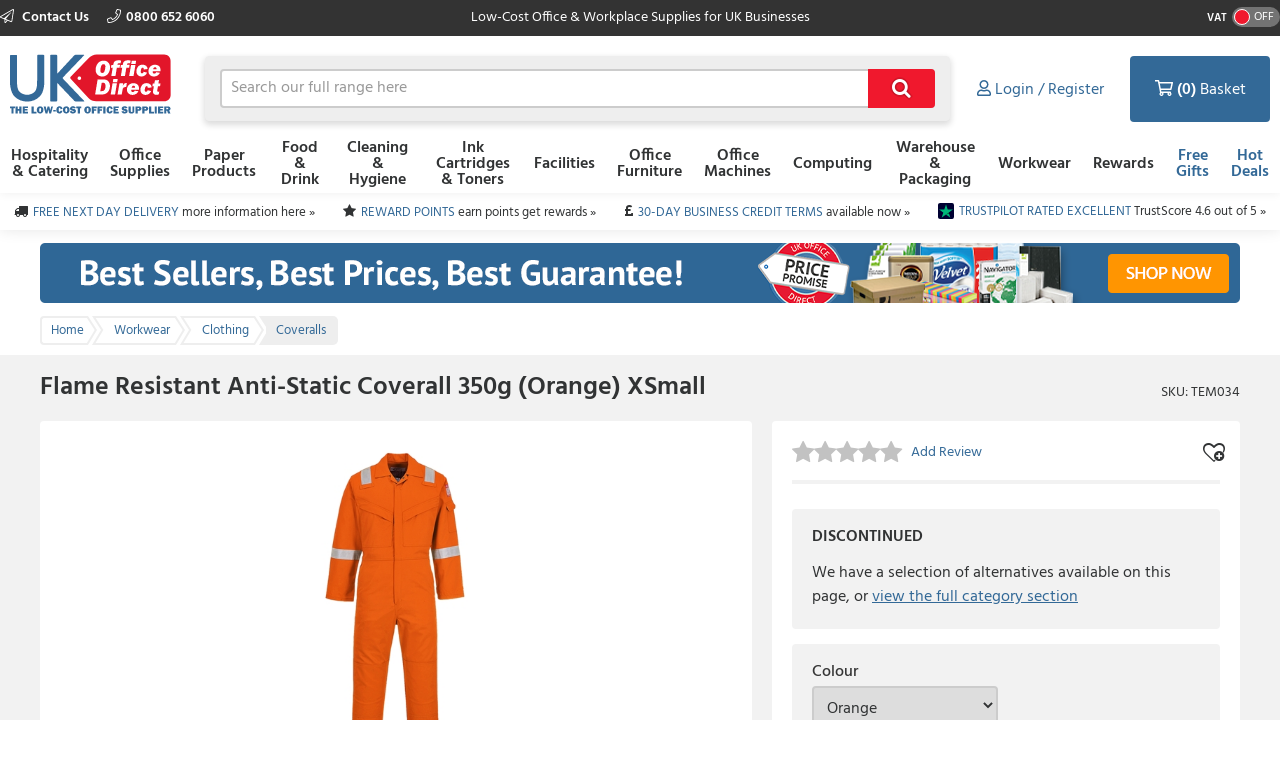

--- FILE ---
content_type: text/html; charset=utf-8
request_url: https://www.ukofficedirect.co.uk/item/you_may_also_need?itemKey=580088
body_size: 1989
content:

    <aside class="otherProducts">
        <header>
            <h2>You May Also Need</h2>
        </header>

        <ul class="otherProducts__list">
                    <li>

    <article class="product-wrapper" data-sku="KEV054"
             data-name="A4 White Copy Paper Ream-Wrapped Box of 5 x 500 Sheets (Pack of 2500)"
             data-price="13.09"
             data-category="Paper Products"
             data-listtype="PDP YMAN specific"
             data-position="1">

        <a href="/product/a4-white-copy-paper-ream-wrapped-box-of-5-x-500-sheets-pack-of-2500/kev054"
           class="otherProducts__item ee-trackClick ga4-track-select_item"
           data-eventaction="PDP YMAN specific"
           data-eventlabel="A4 White Copy Paper Ream-Wrapped Box of 5 x 500 Sheets (Pack of 2500)">
            <header>
                <div class="otherProducts__itemTitle">A4 White Copy Paper Ream-Wrapped Box of 5 x 500 Sheets (Pack of 2500)</div>
                <div class="otherProducts__metaInfo">
                        <div class="starRating starRating--otherProduct">
                            <div class="starRating__starContainer">
                                <span></span><span></span><span></span><span></span><span></span>
                                <div class="starRating__actual" style="width: 94%"><span></span><span></span><span></span><span></span><span></span></div>
                            </div>
                        </div>
                    <div class="otherProducts--rewards">
                            <img class="reward__image" style="" src="https://dcvnv1ldeiz2n.cloudfront.net/OD0/Carousel/Star-icon-15x15px.png" />
Earn <span style="font-weight:bold;">13</span> Reward Points
                    </div>
                </div>
            </header>

            <img src="https://d1yfjw4ro643jd.cloudfront.net/7_2023/065b8bba-0bd4-4844-a3ac-df82e013976e.PNG" alt="A4 White Copy Paper Ream-Wrapped Box of 5 x 500 Sheets (Pack of 2500)" class="ee-trackLoad product__image" data-position="TEM034: You May Also Need Slot 1" data-name="YMAN 1" data-creative="KEV054">
        </a>

        <div class="addToBasket addToBasket--otherProduct">
            
    <div class="addToBasket__unitPrice addToBasket__unitPrice--otherProduct">
        <div class="addToBasket__vatIndicator addToBasket__vatIndicator--otherProduct">
            (£15.71 Incl. <abbr title="Value Added Tax"> VAT </abbr>)
        </div>
        <div class="addToBasket__unitPriceValue addToBasket__unitPriceValue--otherProduct">
&#163;13.09
</div>
            <div class="addToBasket__rrpSaving addToBasket__rrpSaving--otherProduct" title="RRP &#163;50.78">
                <em>Save 74%</em> off <abbr title="Recommended Retail Price">RRP</abbr>
            </div>
    </div>



<form action="/basket/responsive_add" class="addToBasket__purchaseBlock addToBasket__purchaseBlock--otherProduct addBasketPlusMinus" data-ajax="true" data-ajax-failure="EO.Alert.showMessage(false, EO.Resx.Site.AlertBasketUpdateFailureHeader, EO.Resx.Site.AlertBasketUpdateFailureMessage);" data-ajax-method="POST" data-ajax-success="EO.Basket.reloadBasket();" id="form0" method="post"><input data-val="true" data-val-required="The  field is required." id="Sku" name="Sku" type="hidden" value="KEV054" /><input id="ItemAddedFrom" name="ItemAddedFrom" type="hidden" value="ItemDetail" />    <input class="basketQty" inputmode="numeric" type="number" name="Quantity" value="1" min="0" />
    <button type="submit" role="button" class="btn--primary btn--icon">&#xf07a;</button>
</form>
        </div>
    </article>
                    </li>
                    <li>

    <article class="product-wrapper" data-sku="KES918"
             data-name="Q-Connect White A4 80gsm Copier Paper (2500 Pack) KF01087"
             data-price="17.59"
             data-category="Paper Products"
             data-listtype="PDP YMAN specific"
             data-position="2">

        <a href="/product/q-connect-white-a4-80gsm-copier-paper-2500-pack-kf01087/kes918"
           class="otherProducts__item ee-trackClick ga4-track-select_item"
           data-eventaction="PDP YMAN specific"
           data-eventlabel="Q-Connect White A4 80gsm Copier Paper (2500 Pack) KF01087">
            <header>
                <div class="otherProducts__itemTitle">Q-Connect White A4 80gsm Copier Paper (2500 Pack) KF01087</div>
                <div class="otherProducts__metaInfo">
                        <div class="starRating starRating--otherProduct">
                            <div class="starRating__starContainer">
                                <span></span><span></span><span></span><span></span><span></span>
                                <div class="starRating__actual" style="width: 96%"><span></span><span></span><span></span><span></span><span></span></div>
                            </div>
                        </div>
                    <div class="otherProducts--rewards">
                            <img class="reward__image" style="" src="https://dcvnv1ldeiz2n.cloudfront.net/OD0/Carousel/Star-icon-15x15px.png" />
Earn <span style="font-weight:bold;">17</span> Reward Points
                    </div>
                </div>
            </header>

            <img src="https://d1yfjw4ro643jd.cloudfront.net/10_2023/d8f7c997-00d5-484f-86ce-f444c8e554fd.jpg" alt="Q-Connect White A4 80gsm Copier Paper (2500 Pack) KF01087" class="ee-trackLoad product__image" data-position="TEM034: You May Also Need Slot 2" data-name="YMAN 2" data-creative="KES918">
        </a>

        <div class="addToBasket addToBasket--otherProduct">
            
    <div class="addToBasket__unitPrice addToBasket__unitPrice--otherProduct">
        <div class="addToBasket__vatIndicator addToBasket__vatIndicator--otherProduct">
            (£21.11 Incl. <abbr title="Value Added Tax"> VAT </abbr>)
        </div>
        <div class="addToBasket__unitPriceValue addToBasket__unitPriceValue--otherProduct">
&#163;17.59
</div>
            <div class="addToBasket__rrpSaving addToBasket__rrpSaving--otherProduct" title="RRP &#163;59.62">
                <em>Save 70%</em> off <abbr title="Recommended Retail Price">RRP</abbr>
            </div>
    </div>



<form action="/basket/responsive_add" class="addToBasket__purchaseBlock addToBasket__purchaseBlock--otherProduct addBasketPlusMinus" data-ajax="true" data-ajax-failure="EO.Alert.showMessage(false, EO.Resx.Site.AlertBasketUpdateFailureHeader, EO.Resx.Site.AlertBasketUpdateFailureMessage);" data-ajax-method="POST" data-ajax-success="EO.Basket.reloadBasket();" id="form1" method="post"><input data-val="true" data-val-required="The  field is required." id="Sku" name="Sku" type="hidden" value="KES918" /><input id="ItemAddedFrom" name="ItemAddedFrom" type="hidden" value="ItemDetail" />    <input class="basketQty" inputmode="numeric" type="number" name="Quantity" value="1" min="0" />
    <button type="submit" role="button" class="btn--primary btn--icon">&#xf07a;</button>
</form>
        </div>
    </article>
                    </li>
                    <li>

    <article class="product-wrapper" data-sku="KEV067"
             data-name="Navigator Universal A4 Paper 80gsm White (2500 Pack) NAVA480"
             data-price="18.89"
             data-category="Paper Products"
             data-listtype="PDP YMAN specific"
             data-position="3">

        <a href="/product/navigator-universal-a4-paper-80gsm-white-2500-pack-nava480/kev067"
           class="otherProducts__item ee-trackClick ga4-track-select_item"
           data-eventaction="PDP YMAN specific"
           data-eventlabel="Navigator Universal A4 Paper 80gsm White (2500 Pack) NAVA480">
            <header>
                <div class="otherProducts__itemTitle">Navigator Universal A4 Paper 80gsm White (2500 Pack) NAVA480</div>
                <div class="otherProducts__metaInfo">
                        <div class="starRating starRating--otherProduct">
                            <div class="starRating__starContainer">
                                <span></span><span></span><span></span><span></span><span></span>
                                <div class="starRating__actual" style="width: 98%"><span></span><span></span><span></span><span></span><span></span></div>
                            </div>
                        </div>
                    <div class="otherProducts--rewards">
                            <img class="reward__image" style="" src="https://dcvnv1ldeiz2n.cloudfront.net/OD0/Carousel/Star-icon-15x15px.png" />
Earn <span style="font-weight:bold;">18</span> Reward Points
                    </div>
                </div>
            </header>

            <img src="https://d1yfjw4ro643jd.cloudfront.net/8_2022/90b7ff02-9234-4d24-b81f-3baf19b54eb0.png" alt="Navigator Universal A4 Paper 80gsm White (2500 Pack) NAVA480" class="ee-trackLoad product__image" data-position="TEM034: You May Also Need Slot 3" data-name="YMAN 3" data-creative="KEV067">
        </a>

        <div class="addToBasket addToBasket--otherProduct">
            
    <div class="addToBasket__unitPrice addToBasket__unitPrice--otherProduct">
        <div class="addToBasket__vatIndicator addToBasket__vatIndicator--otherProduct">
            (£22.67 Incl. <abbr title="Value Added Tax"> VAT </abbr>)
        </div>
        <div class="addToBasket__unitPriceValue addToBasket__unitPriceValue--otherProduct">
&#163;18.89
</div>
            <div class="addToBasket__rrpSaving addToBasket__rrpSaving--otherProduct" title="RRP &#163;73.54">
                <em>Save 74%</em> off <abbr title="Recommended Retail Price">RRP</abbr>
            </div>
    </div>



<form action="/basket/responsive_add" class="addToBasket__purchaseBlock addToBasket__purchaseBlock--otherProduct addBasketPlusMinus" data-ajax="true" data-ajax-failure="EO.Alert.showMessage(false, EO.Resx.Site.AlertBasketUpdateFailureHeader, EO.Resx.Site.AlertBasketUpdateFailureMessage);" data-ajax-method="POST" data-ajax-success="EO.Basket.reloadBasket();" id="form2" method="post"><input data-val="true" data-val-required="The  field is required." id="Sku" name="Sku" type="hidden" value="KEV067" /><input id="ItemAddedFrom" name="ItemAddedFrom" type="hidden" value="ItemDetail" />    <input class="basketQty" inputmode="numeric" type="number" name="Quantity" value="1" min="0" />
    <button type="submit" role="button" class="btn--primary btn--icon">&#xf07a;</button>
</form>
        </div>
    </article>
                    </li>
                    <li>

    <article class="product-wrapper" data-sku="KFB573"
             data-name="MyCafe Cooler Compatible 15 Litre Bottled Water"
             data-price="5.15"
             data-category="Facilities"
             data-listtype="PDP YMAN specific"
             data-position="4">

        <a href="/product/mycafe-cooler-compatible-15-litre-bottled-water/kfb573"
           class="otherProducts__item ee-trackClick ga4-track-select_item"
           data-eventaction="PDP YMAN specific"
           data-eventlabel="MyCafe Cooler Compatible 15 Litre Bottled Water">
            <header>
                <div class="otherProducts__itemTitle">MyCafe Cooler Compatible 15 Litre Bottled Water</div>
                <div class="otherProducts__metaInfo">
                        <div class="starRating starRating--otherProduct">
                            <div class="starRating__starContainer">
                                <span></span><span></span><span></span><span></span><span></span>
                                <div class="starRating__actual" style="width: 96%"><span></span><span></span><span></span><span></span><span></span></div>
                            </div>
                        </div>
                    <div class="otherProducts--rewards">
                            <img class="reward__image" style="" src="https://dcvnv1ldeiz2n.cloudfront.net/OD0/Carousel/Star-icon-15x15px.png" />
Earn <span style="font-weight:bold;">5</span> Reward Points
                    </div>
                </div>
            </header>

            <img src="https://d1yfjw4ro643jd.cloudfront.net/2_2022/aca363ce-be6b-45a9-8d9d-45754b801dad.png" alt="MyCafe Cooler Compatible 15 Litre Bottled Water" class="ee-trackLoad product__image" data-position="TEM034: You May Also Need Slot 4" data-name="YMAN 4" data-creative="KFB573">
        </a>

        <div class="addToBasket addToBasket--otherProduct">
            
    <div class="addToBasket__unitPrice addToBasket__unitPrice--otherProduct">
        <div class="addToBasket__vatIndicator addToBasket__vatIndicator--otherProduct">
            (£6.18 Incl. <abbr title="Value Added Tax"> VAT </abbr>)
        </div>
        <div class="addToBasket__unitPriceValue addToBasket__unitPriceValue--otherProduct">
&#163;5.15
</div>
            <div class="addToBasket__rrpSaving addToBasket__rrpSaving--otherProduct" title="RRP &#163;20.05">
                <em>Save 74%</em> off <abbr title="Recommended Retail Price">RRP</abbr>
            </div>
    </div>



<form action="/basket/responsive_add" class="addToBasket__purchaseBlock addToBasket__purchaseBlock--otherProduct addBasketPlusMinus" data-ajax="true" data-ajax-failure="EO.Alert.showMessage(false, EO.Resx.Site.AlertBasketUpdateFailureHeader, EO.Resx.Site.AlertBasketUpdateFailureMessage);" data-ajax-method="POST" data-ajax-success="EO.Basket.reloadBasket();" id="form3" method="post"><input data-val="true" data-val-required="The  field is required." id="Sku" name="Sku" type="hidden" value="KFB573" /><input id="ItemAddedFrom" name="ItemAddedFrom" type="hidden" value="ItemDetail" />    <input class="basketQty" inputmode="numeric" type="number" name="Quantity" value="1" min="0" />
    <button type="submit" role="button" class="btn--primary btn--icon">&#xf07a;</button>
</form>
        </div>
    </article>
                    </li>
        </ul>
    </aside>


--- FILE ---
content_type: text/html; charset=utf-8
request_url: https://www.ukofficedirect.co.uk/item/top_selling_products_in_category?categoryKey=21384
body_size: 1385
content:

    <aside class="otherProducts">
        <header>
            <h2>Top Selling in this Category</h2>
        </header>

        <ul class="otherProducts__list">
                <li>
                    <article class="product-wrapper" data-sku="KFE091"
                             data-name="Single Use Non-Woven Coverall Medium 40-44 Inch White DC03"
                             data-price="1.95"
                             data-category="Workwear"
                             data-brand=""
                             data-listtype="Top in Category (product details)"
                             data-position="1">

                        <a href="/product/single-use-non-woven-coverall-medium-40-44-inch-white-dc03/kfe091" class="otherProducts__item ga-item" data-eventaction="Top in Category (product details)" data-eventlabel="Single Use Non-Woven Coverall Medium 40-44 Inch White DC03">
                            <header>
                                <div class="otherProducts__itemTitle">Single Use Non-Woven Coverall Medium 40-44 Inch White DC03</div>
                                <div class="otherProducts__metaInfo">
                                        <div class="starRating starRating--otherProduct">
                                            <div class="starRating__starContainer">
                                                <span></span><span></span><span></span><span></span><span></span>
                                                <div class="starRating__actual" style="width: 0%"><span></span><span></span><span></span><span></span><span></span></div>
                                            </div>
                                        </div>
                                    <div class="otherProducts--rewards">
                                            <img class="reward__image" style="" src="https://dcvnv1ldeiz2n.cloudfront.net/OD0/Carousel/Star-icon-15x15px.png" />
Earn <span style="font-weight:bold;">1</span> Reward Points
                                    </div>
                                </div>
                            </header>

                            <img src="https://d1yfjw4ro643jd.cloudfront.net/4_2023/a73a3d62-58d3-4f73-9706-2b3327227f68.jpg" alt="KFE091" data-postion="">
                        </a>

                        <div class="addToBasket addToBasket--otherProduct">
                            
    <div class="addToBasket__unitPrice addToBasket__unitPrice--otherProduct">
        <div class="addToBasket__vatIndicator addToBasket__vatIndicator--otherProduct">
            (£2.34 Incl. <abbr title="Value Added Tax"> VAT </abbr>)
        </div>
        <div class="addToBasket__unitPriceValue addToBasket__unitPriceValue--otherProduct">
&#163;1.95
</div>
            <div class="addToBasket__rrpSaving addToBasket__rrpSaving--otherProduct" title="RRP &#163;5.15">
                <em>Save 62%</em> off <abbr title="Recommended Retail Price">RRP</abbr>
            </div>
    </div>



<form action="/basket/responsive_add" class="addToBasket__purchaseBlock addToBasket__purchaseBlock--otherProduct addBasketPlusMinus" data-ajax="true" data-ajax-failure="EO.Alert.showMessage(false, EO.Resx.Site.AlertBasketUpdateFailureHeader, EO.Resx.Site.AlertBasketUpdateFailureMessage);" data-ajax-method="POST" data-ajax-success="EO.Basket.reloadBasket();" id="form0" method="post"><input data-val="true" data-val-required="The  field is required." id="Sku" name="Sku" type="hidden" value="KFE091" /><input id="ItemAddedFrom" name="ItemAddedFrom" type="hidden" value="ItemDetail" />    <input class="basketQty" inputmode="numeric" type="number" name="Quantity" value="1" min="0" />
    <button type="submit" role="button" class="btn--primary btn--icon">&#xf07a;</button>
</form>
                        </div>
                    </article>
                </li>
                <li>
                    <article class="product-wrapper" data-sku="KFE048"
                             data-name="Large White Non-Woven Coverall DC03"
                             data-price="1.95"
                             data-category="Workwear"
                             data-brand=""
                             data-listtype="Top in Category (product details)"
                             data-position="2">

                        <a href="/product/large-white-non-woven-coverall-dc03/kfe048" class="otherProducts__item ga-item" data-eventaction="Top in Category (product details)" data-eventlabel="Large White Non-Woven Coverall DC03">
                            <header>
                                <div class="otherProducts__itemTitle">Large White Non-Woven Coverall DC03</div>
                                <div class="otherProducts__metaInfo">
                                        <div class="starRating starRating--otherProduct">
                                            <div class="starRating__starContainer">
                                                <span></span><span></span><span></span><span></span><span></span>
                                                <div class="starRating__actual" style="width: 0%"><span></span><span></span><span></span><span></span><span></span></div>
                                            </div>
                                        </div>
                                    <div class="otherProducts--rewards">
                                            <img class="reward__image" style="" src="https://dcvnv1ldeiz2n.cloudfront.net/OD0/Carousel/Star-icon-15x15px.png" />
Earn <span style="font-weight:bold;">1</span> Reward Points
                                    </div>
                                </div>
                            </header>

                            <img src="https://d1yfjw4ro643jd.cloudfront.net/4_2023/457f3d61-597d-4259-9e10-d6f50716ca29.jpg" alt="KFE048" data-postion="">
                        </a>

                        <div class="addToBasket addToBasket--otherProduct">
                            
    <div class="addToBasket__unitPrice addToBasket__unitPrice--otherProduct">
        <div class="addToBasket__vatIndicator addToBasket__vatIndicator--otherProduct">
            (£2.34 Incl. <abbr title="Value Added Tax"> VAT </abbr>)
        </div>
        <div class="addToBasket__unitPriceValue addToBasket__unitPriceValue--otherProduct">
&#163;1.95
</div>
            <div class="addToBasket__rrpSaving addToBasket__rrpSaving--otherProduct" title="RRP &#163;5.15">
                <em>Save 62%</em> off <abbr title="Recommended Retail Price">RRP</abbr>
            </div>
    </div>



<form action="/basket/responsive_add" class="addToBasket__purchaseBlock addToBasket__purchaseBlock--otherProduct addBasketPlusMinus" data-ajax="true" data-ajax-failure="EO.Alert.showMessage(false, EO.Resx.Site.AlertBasketUpdateFailureHeader, EO.Resx.Site.AlertBasketUpdateFailureMessage);" data-ajax-method="POST" data-ajax-success="EO.Basket.reloadBasket();" id="form1" method="post"><input data-val="true" data-val-required="The  field is required." id="Sku" name="Sku" type="hidden" value="KFE048" /><input id="ItemAddedFrom" name="ItemAddedFrom" type="hidden" value="ItemDetail" />    <input class="basketQty" inputmode="numeric" type="number" name="Quantity" value="1" min="0" />
    <button type="submit" role="button" class="btn--primary btn--icon">&#xf07a;</button>
</form>
                        </div>
                    </article>
                </li>
        </ul>
    </aside>


--- FILE ---
content_type: application/javascript;charset=utf-8
request_url: https://api.bazaarvoice.com/data/batch.json?passkey=alkd9ccmi4243i4wx1rjf1zu8&apiversion=5.5&displaycode=18485-en_gb&resource.q0=products&filter.q0=id%3Aeq%3Atem034&limit.q0=1&resource.q1=statistics&filter.q1=productid%3Aeq%3Atem034&filter.q1=contentlocale%3Aeq%3Aen_GB%2Cen_US&stats.q1=reviews&filter_reviews.q1=contentlocale%3Aeq%3Aen_GB%2Cen_US&filter_reviewcomments.q1=contentlocale%3Aeq%3Aen_GB%2Cen_US&limit.q1=1&callback=bv_351_29467
body_size: 568
content:
bv_351_29467({"Errors":[],"BatchedResultsOrder":["q1","q0"],"HasErrors":false,"TotalRequests":2,"BatchedResults":{"q1":{"Id":"q1","Limit":1,"Offset":0,"TotalResults":1,"Locale":"en_GB","Results":[{"ProductStatistics":{"ProductId":"TEM034","NativeReviewStatistics":{},"ReviewStatistics":{"AverageOverallRating":null,"TotalReviewCount":0,"OverallRatingRange":5},"QAStatistics":{}}}],"Includes":{},"HasErrors":false,"Errors":[]},"q0":{"Id":"q0","Limit":1,"Offset":0,"TotalResults":1,"Locale":"en_GB","Results":[{"EANs":["5036108187720"],"Description":"This coverall is perfect for the demands of the offshore industry. Constructed with a highly innovative flame-retardant fabric with high visibility reflective tape double stitched for enhanced visibility. Meeting all the required EN standards features include triple stitched seams high visibility strips on shoulders arms and legs concealed 2-way front brass zip and two front slant chest pockets with concealed brass zips.  .CE certified.Concealed two-way front brass zip.Concealed zip pocket.Fully elasticated waistband.Radio loops.Rule pocket.Triple-stitched seams.Two back patch pockets.UPF 50+.Hook and loop adjustable cuffs.Anti-static.ARC2.6XL.Sew on flame resistant industrial wash tape.Side elastic waist.10 pockets.Retail bag.Flame resistant.Dual hazard protection.Radiant and convective heat .Certified against molten metal splash .Two tier knee pad pockets.Two tier knee pad pockets.Class 2 welding protection.CE-CAT III   <a href=\"https://d11ak7fd9ypfb7.cloudfront.net/com_images/sizecharts/FR50.pdf\"target=_blank\">Click here for Sizing Chart","AttributesOrder":["AVAILABILITY","GTIN14"],"Attributes":{"AVAILABILITY":{"Id":"AVAILABILITY","Values":[{"Value":"True","Locale":null}]},"GTIN14":{"Id":"GTIN14","Values":[{"Value":"05036108187720","Locale":null}]}},"Name":"Flame Resistant Anti-Static Coverall 350g (Orange)","ImageUrl":"https://d1yfjw4ro643jd.cloudfront.net/5_2022/b3ee2df4-8845-4257-9fc9-20797beb0144.jpg","Id":"TEM034","CategoryId":"21384","BrandExternalId":"33685","Brand":{"Id":"33685","Name":"Unbranded"},"Active":true,"ProductPageUrl":"https://www.ukofficedirect.co.uk//product/flame-resistant-anti-static-coverall-350g-orange/tem034","Disabled":false,"ModelNumbers":[],"StoryIds":[],"ISBNs":[],"QuestionIds":[],"FamilyIds":[],"UPCs":[],"ManufacturerPartNumbers":[],"ReviewIds":[]}],"Includes":{},"HasErrors":false,"Errors":[]}},"SuccessfulRequests":2,"FailedRequests":0})

--- FILE ---
content_type: text/json
request_url: https://conf.config-security.com/model
body_size: 83
content:
{"title":"recommendation AI model (keras)","structure":"release_id=0x72:40:2d:33:3e:60:20:3a:65:2d:7c:37:40:7e:79:31:2e:4e:3f:24:6a:6f:53:40:72:51:2e:5f:70;keras;6atn6nm80afgqhxs92inejhmh9xw5w159hvk61mw90bsfro1rmew1i1o5hd96y2rvwd33gt6","weights":"../weights/72402d33.h5","biases":"../biases/72402d33.h5"}

--- FILE ---
content_type: application/javascript;charset=utf-8
request_url: https://api.bazaarvoice.com/data/batch.json?passkey=alkd9ccmi4243i4wx1rjf1zu8&apiversion=5.5&displaycode=18485-en_gb&resource.q0=products&filter.q0=id%3Aeq%3ATEM034&stats.q0=reviews&filteredstats.q0=reviews&filter_reviews.q0=contentlocale%3Aeq%3Aen_GB%2Cen_US&filter_reviewcomments.q0=contentlocale%3Aeq%3Aen_GB%2Cen_US&resource.q1=reviews&filter.q1=isratingsonly%3Aeq%3Afalse&filter.q1=productid%3Aeq%3ATEM034&filter.q1=contentlocale%3Aeq%3Aen_GB%2Cen_US&sort.q1=relevancy%3Aa1&stats.q1=reviews&filteredstats.q1=reviews&include.q1=authors%2Cproducts%2Ccomments&filter_reviews.q1=contentlocale%3Aeq%3Aen_GB%2Cen_US&filter_reviewcomments.q1=contentlocale%3Aeq%3Aen_GB%2Cen_US&filter_comments.q1=contentlocale%3Aeq%3Aen_GB%2Cen_US&limit.q1=8&offset.q1=0&limit_comments.q1=3&resource.q2=reviews&filter.q2=productid%3Aeq%3ATEM034&filter.q2=contentlocale%3Aeq%3Aen_GB%2Cen_US&limit.q2=1&resource.q3=reviews&filter.q3=productid%3Aeq%3ATEM034&filter.q3=isratingsonly%3Aeq%3Afalse&filter.q3=issyndicated%3Aeq%3Afalse&filter.q3=rating%3Agt%3A3&filter.q3=totalpositivefeedbackcount%3Agte%3A3&filter.q3=contentlocale%3Aeq%3Aen_GB%2Cen_US&sort.q3=totalpositivefeedbackcount%3Adesc&include.q3=authors%2Creviews%2Cproducts&filter_reviews.q3=contentlocale%3Aeq%3Aen_GB%2Cen_US&limit.q3=1&resource.q4=reviews&filter.q4=productid%3Aeq%3ATEM034&filter.q4=isratingsonly%3Aeq%3Afalse&filter.q4=issyndicated%3Aeq%3Afalse&filter.q4=rating%3Alte%3A3&filter.q4=totalpositivefeedbackcount%3Agte%3A3&filter.q4=contentlocale%3Aeq%3Aen_GB%2Cen_US&sort.q4=totalpositivefeedbackcount%3Adesc&include.q4=authors%2Creviews%2Cproducts&filter_reviews.q4=contentlocale%3Aeq%3Aen_GB%2Cen_US&limit.q4=1&callback=BV._internal.dataHandler0
body_size: 1146
content:
BV._internal.dataHandler0({"Errors":[],"BatchedResultsOrder":["q1","q2","q3","q4","q0"],"HasErrors":false,"TotalRequests":5,"BatchedResults":{"q1":{"Id":"q1","Limit":8,"Offset":0,"TotalResults":0,"Locale":"en_GB","Results":[],"Includes":{},"HasErrors":false,"Errors":[]},"q2":{"Id":"q2","Limit":1,"Offset":0,"TotalResults":0,"Locale":"en_GB","Results":[],"Includes":{},"HasErrors":false,"Errors":[]},"q3":{"Id":"q3","Limit":1,"Offset":0,"TotalResults":0,"Locale":"en_GB","Results":[],"Includes":{},"HasErrors":false,"Errors":[]},"q4":{"Id":"q4","Limit":1,"Offset":0,"TotalResults":0,"Locale":"en_GB","Results":[],"Includes":{},"HasErrors":false,"Errors":[]},"q0":{"Id":"q0","Limit":10,"Offset":0,"TotalResults":1,"Locale":"en_GB","Results":[{"EANs":["5036108187720"],"Description":"This coverall is perfect for the demands of the offshore industry. Constructed with a highly innovative flame-retardant fabric with high visibility reflective tape double stitched for enhanced visibility. Meeting all the required EN standards features include triple stitched seams high visibility strips on shoulders arms and legs concealed 2-way front brass zip and two front slant chest pockets with concealed brass zips.  .CE certified.Concealed two-way front brass zip.Concealed zip pocket.Fully elasticated waistband.Radio loops.Rule pocket.Triple-stitched seams.Two back patch pockets.UPF 50+.Hook and loop adjustable cuffs.Anti-static.ARC2.6XL.Sew on flame resistant industrial wash tape.Side elastic waist.10 pockets.Retail bag.Flame resistant.Dual hazard protection.Radiant and convective heat .Certified against molten metal splash .Two tier knee pad pockets.Two tier knee pad pockets.Class 2 welding protection.CE-CAT III   <a href=\"https://d11ak7fd9ypfb7.cloudfront.net/com_images/sizecharts/FR50.pdf\"target=_blank\">Click here for Sizing Chart","AttributesOrder":["AVAILABILITY","GTIN14"],"Attributes":{"AVAILABILITY":{"Id":"AVAILABILITY","Values":[{"Value":"True","Locale":null}]},"GTIN14":{"Id":"GTIN14","Values":[{"Value":"05036108187720","Locale":null}]}},"Name":"Flame Resistant Anti-Static Coverall 350g (Orange)","ImageUrl":"https://d1yfjw4ro643jd.cloudfront.net/5_2022/b3ee2df4-8845-4257-9fc9-20797beb0144.jpg","Id":"TEM034","CategoryId":"21384","BrandExternalId":"33685","Brand":{"Id":"33685","Name":"Unbranded"},"Active":true,"ProductPageUrl":"https://www.ukofficedirect.co.uk//product/flame-resistant-anti-static-coverall-350g-orange/tem034","Disabled":false,"FamilyIds":[],"UPCs":[],"ReviewIds":[],"ManufacturerPartNumbers":[],"StoryIds":[],"ModelNumbers":[],"QuestionIds":[],"ISBNs":[],"ReviewStatistics":{"RatingsOnlyReviewCount":0,"TotalReviewCount":0,"NotRecommendedCount":0,"FeaturedReviewCount":0,"RecommendedCount":0,"ContextDataDistribution":{},"ContextDataDistributionOrder":[],"LastSubmissionTime":null,"TagDistribution":{},"HelpfulVoteCount":0,"AverageOverallRating":null,"TagDistributionOrder":[],"OverallRatingRange":5,"FirstSubmissionTime":null,"SecondaryRatingsAveragesOrder":[],"NotHelpfulVoteCount":0,"SecondaryRatingsAverages":{},"RatingDistribution":[],"IntelligentTrustMarkDisplayEligible":true},"TotalReviewCount":0,"FilteredReviewStatistics":{"RatingsOnlyReviewCount":0,"TotalReviewCount":0,"NotRecommendedCount":0,"RecommendedCount":0,"FeaturedReviewCount":0,"ContextDataDistribution":{},"ContextDataDistributionOrder":[],"LastSubmissionTime":null,"TagDistribution":{},"HelpfulVoteCount":0,"AverageOverallRating":null,"TagDistributionOrder":[],"OverallRatingRange":5,"FirstSubmissionTime":null,"SecondaryRatingsAveragesOrder":[],"NotHelpfulVoteCount":0,"SecondaryRatingsAverages":{},"RatingDistribution":[]}}],"Includes":{},"HasErrors":false,"Errors":[]}},"SuccessfulRequests":5,"FailedRequests":0})